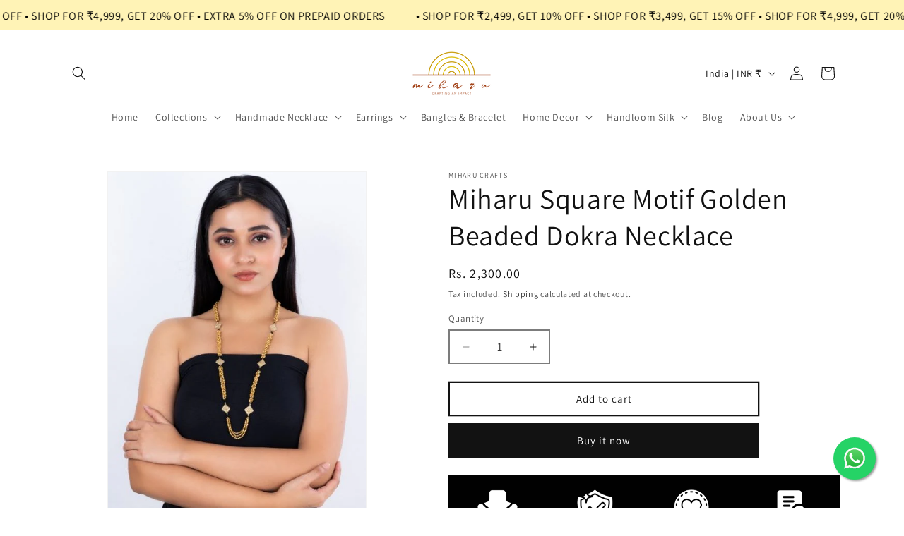

--- FILE ---
content_type: text/html; charset=utf-8
request_url: https://www.google.com/recaptcha/api2/aframe
body_size: 248
content:
<!DOCTYPE HTML><html><head><meta http-equiv="content-type" content="text/html; charset=UTF-8"></head><body><script nonce="8_GPPQonfRXz8uupcLsmrQ">/** Anti-fraud and anti-abuse applications only. See google.com/recaptcha */ try{var clients={'sodar':'https://pagead2.googlesyndication.com/pagead/sodar?'};window.addEventListener("message",function(a){try{if(a.source===window.parent){var b=JSON.parse(a.data);var c=clients[b['id']];if(c){var d=document.createElement('img');d.src=c+b['params']+'&rc='+(localStorage.getItem("rc::a")?sessionStorage.getItem("rc::b"):"");window.document.body.appendChild(d);sessionStorage.setItem("rc::e",parseInt(sessionStorage.getItem("rc::e")||0)+1);localStorage.setItem("rc::h",'1767480475712');}}}catch(b){}});window.parent.postMessage("_grecaptcha_ready", "*");}catch(b){}</script></body></html>